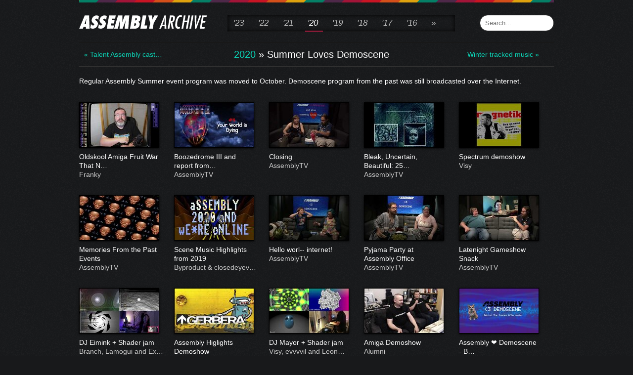

--- FILE ---
content_type: text/html
request_url: https://archive.assembly.org/2020/summer-loves-demoscene
body_size: 4722
content:
<!doctype html>
<html lang="en">
<head>
<meta charset="utf-8">

<title>

  2020 / Summer Loves Demoscene &ndash; Assembly Archive

</title>



<meta property="fb:page_id" content="183599045012296" />
<meta name="description" content="Entries for year 2020 section Summer Loves Demoscene">

<link rel="shortcut icon" type="image/vnd.microsoft.icon"
      href="/_static/images/favicon.ico?h1hv_gnT" />
<link rel="icon" type="image/vnd.microsoft.icon"
      href="/_static/images/favicon.ico?h1hv_gnT" />

<link rel="stylesheet"
      href="/_static/allstyles-min.css?nhe0xcA6" />
<link rel="preload"
      href="/_static/allscripts-min.js?R5xQIs-F"
      as="script" />

<link rel="prefetch"
      href="/2020/winter-tracked-music"
      as="document" />

<link rel="prefetch"
      href="/2020/talent-assembly-casting"
      as="document" />


<meta name="viewport" content="width=640" />



</head>
<body>
  <div id="main" class="container_16">

    <header id="header" class="clearfix">
      <div class="alpha grid_5" id="archive-logo">
        
        <a id="archive-logo-image" href="/"
           title="Assembly Archive"></a>
        
      </div>

      <nav class="grid_8 omega">
        
  <nav class="mobile-breadcrumbs hide-desktop">
    <h2 class="gallery-breadcrumbs">
  
  
  
   
  <a href="/2020" >2020</a>
   
  
  
  &raquo;
   
  <span title="Summer Loves Demoscene">Summer Loves Demoscene</span>
   
   
</h2>

  </nav>


<ul class="year_nav hide-mobile">
  
  
  <li
    ><a href="/2023"
         title="2023"
         >&#39;23
      </a>
  </li>
  
  <li
    ><a href="/2022"
         title="2022"
         >&#39;22
      </a>
  </li>
  
  <li
    ><a href="/2021"
         title="2021"
         >&#39;21
      </a>
  </li>
  
  <li
    
    class="active"
    ><a href="/2020"
         title="2020"
         >&#39;20
      </a>
  </li>
  
  <li
    ><a href="/2019"
         title="2019"
         >&#39;19
      </a>
  </li>
  
  <li
    ><a href="/2018"
         title="2018"
         >&#39;18
      </a>
  </li>
  
  <li
    ><a href="/2017"
         title="2017"
         >&#39;17
      </a>
  </li>
  
  <li
    ><a href="/2016"
         title="2016"
         >&#39;16
      </a>
  </li>
  
  <li
    ><a href="/2015"
         title="2015"
         >»
      </a>
  </li>
  
</ul>


      </nav>

      <div class="frontpage-search hide-mobile">
        <form action="/search"
              method="get"
              id="searchform">
          <input type="search"
                 name="q"
                 accesskey="f"
                 value=""
                 placeholder="Search..." />
        </form>
      </div>

    </header>

    <div id="content">
    <nav class="navigation clearfix">

  
  <a class="grid_3 left gallery-navigation-link"
     id="gallery-link-next"
     title="Talent Assembly casting"
     href="/2020/talent-assembly-casting">
    &laquo; Talent Assembly cast…
  </a>
  

  <div class="hide-mobile">
    <h2 class="gallery-breadcrumbs">
  
  
  
   
  <a href="/2020" >2020</a>
   
  
  
  &raquo;
   
  <span title="Summer Loves Demoscene">Summer Loves Demoscene</span>
   
   
</h2>

  </div>

  
  <a class="grid_3 right gallery-navigation-link"
     id="gallery-link-prev"
     title="Winter tracked music"
     href="/2020/winter-tracked-music">
    Winter tracked music &raquo;
  </a>
  

</nav>


<div class="item-description">

<p><p>Regular Assembly Summer event program was moved to October. Demoscene program from the past was still broadcasted over the Internet.</p></p>
</div>

<div class="media-index page clearfix">
  



<div class="video overview-thumbnail-0">
   
  <a class="thumbnail"
     href="/2020/summer-loves-demoscene/oldskool-amiga-fruit-war-that-never-was-melon-vs-lemon"
     title="Oldskool Amiga Fruit War That Never Was - Melon vs Lemon by Franky"
     >
    
    <picture>
      <source type='image/jpeg' srcset='/_data/2020/summer-loves-demoscene/oldskool-amiga-fruit-war-that-never-was-melon-vs-lemon/thumb-iqSvuIJbX6E-160w.jpeg?EX_DJtRf 160w, /_data/2020/summer-loves-demoscene/oldskool-amiga-fruit-war-that-never-was-melon-vs-lemon/thumb-iqSvuIJbX6E-200w.jpeg?ZzXd-MMo 200w, /_data/2020/summer-loves-demoscene/oldskool-amiga-fruit-war-that-never-was-melon-vs-lemon/thumb-iqSvuIJbX6E-240w.jpeg?XLeLXZ_1 240w, /_data/2020/summer-loves-demoscene/oldskool-amiga-fruit-war-that-never-was-melon-vs-lemon/thumb-iqSvuIJbX6E-320w.jpeg?JgJuqxlh 320w, /_data/2020/summer-loves-demoscene/oldskool-amiga-fruit-war-that-never-was-melon-vs-lemon/thumb-iqSvuIJbX6E-480w.jpeg?asX0E7tl 480w, /_data/2020/summer-loves-demoscene/oldskool-amiga-fruit-war-that-never-was-melon-vs-lemon/thumb-iqSvuIJbX6E-640w.jpeg?AozTVEBs 640w' sizes='160px, 200px, 240px, 320px, 480px, 640px' />
      <img class="thumbnail-image"
           src="/_data/2020/summer-loves-demoscene/oldskool-amiga-fruit-war-that-never-was-melon-vs-lemon/thumb-iqSvuIJbX6E-160w.jpeg?EX_DJtRf"
           alt="Oldskool Amiga Fruit War That Never Was - Melon vs Lemon by Franky"
           width="160"
           height="90"
           />
    </picture>
    Oldskool Amiga Fruit War That N…
    
    <span class="by">Franky</span>
    
    </a>
</div>

<div class="video overview-thumbnail-1">
   
  <a class="thumbnail"
     href="/2020/summer-loves-demoscene/boozedrome-iii-and-report-from-the-hills"
     title="Boozedrome III and report from the hills by AssemblyTV"
     >
    
    <picture>
      <source type='image/jpeg' srcset='/_data/2020/summer-loves-demoscene/boozedrome-iii-and-report-from-the-hills/thumb-U2IIYfZgfKA-160w.jpeg?-F7NadjQ 160w, /_data/2020/summer-loves-demoscene/boozedrome-iii-and-report-from-the-hills/thumb-U2IIYfZgfKA-200w.jpeg?jFYXf7_j 200w, /_data/2020/summer-loves-demoscene/boozedrome-iii-and-report-from-the-hills/thumb-U2IIYfZgfKA-240w.jpeg?d0JElFyD 240w, /_data/2020/summer-loves-demoscene/boozedrome-iii-and-report-from-the-hills/thumb-U2IIYfZgfKA-320w.jpeg?1reVo7Bc 320w, /_data/2020/summer-loves-demoscene/boozedrome-iii-and-report-from-the-hills/thumb-U2IIYfZgfKA-480w.jpeg?L373m9li 480w, /_data/2020/summer-loves-demoscene/boozedrome-iii-and-report-from-the-hills/thumb-U2IIYfZgfKA-640w.jpeg?4QaCcBg3 640w' sizes='160px, 200px, 240px, 320px, 480px, 640px' />
      <img class="thumbnail-image"
           src="/_data/2020/summer-loves-demoscene/boozedrome-iii-and-report-from-the-hills/thumb-U2IIYfZgfKA-160w.jpeg?-F7NadjQ"
           alt="Boozedrome III and report from the hills by AssemblyTV"
           width="160"
           height="90"
           />
    </picture>
    Boozedrome III and report from…
    
    <span class="by">AssemblyTV</span>
    
    </a>
</div>

<div class="video overview-thumbnail-2">
   
  <a class="thumbnail"
     href="/2020/summer-loves-demoscene/closing"
     title="Closing by AssemblyTV"
     >
    
    <picture>
      <source type='image/jpeg' srcset='/_data/2020/summer-loves-demoscene/closing/thumb-DWNFLO1Y_Y0-160w.jpeg?e0lCEo4f 160w, /_data/2020/summer-loves-demoscene/closing/thumb-DWNFLO1Y_Y0-200w.jpeg?sl_lspXq 200w, /_data/2020/summer-loves-demoscene/closing/thumb-DWNFLO1Y_Y0-240w.jpeg?P-V2B_ok 240w, /_data/2020/summer-loves-demoscene/closing/thumb-DWNFLO1Y_Y0-320w.jpeg?x_9i1ZNK 320w, /_data/2020/summer-loves-demoscene/closing/thumb-DWNFLO1Y_Y0-480w.jpeg?BrgbQpod 480w, /_data/2020/summer-loves-demoscene/closing/thumb-DWNFLO1Y_Y0-640w.jpeg?o0yAXK0F 640w' sizes='160px, 200px, 240px, 320px, 480px, 640px' />
      <img class="thumbnail-image"
           src="/_data/2020/summer-loves-demoscene/closing/thumb-DWNFLO1Y_Y0-160w.jpeg?e0lCEo4f"
           alt="Closing by AssemblyTV"
           width="160"
           height="90"
           />
    </picture>
    Closing
    
    <span class="by">AssemblyTV</span>
    
    </a>
</div>

<div class="video overview-thumbnail-3">
   
  <a class="thumbnail"
     href="/2020/summer-loves-demoscene/bleak-uncertain-beautiful-25-years-of-artistic-continuum-in-pc-demoscene-assembly-summer-2019"
     title="Bleak, Uncertain, Beautiful: 25 years of Artistic Continuum in PC Demoscene (Assembly Summer 2019) by AssemblyTV"
     >
    
    <picture>
      <source type='image/jpeg' srcset='/_data/2020/summer-loves-demoscene/bleak-uncertain-beautiful-25-years-of-artistic-continuum-in-pc-demoscene-assembly-summer-2019/thumb-DWVil2wEMwY-160w.jpeg?SjGQ2vov 160w, /_data/2020/summer-loves-demoscene/bleak-uncertain-beautiful-25-years-of-artistic-continuum-in-pc-demoscene-assembly-summer-2019/thumb-DWVil2wEMwY-200w.jpeg?JJBzdorS 200w, /_data/2020/summer-loves-demoscene/bleak-uncertain-beautiful-25-years-of-artistic-continuum-in-pc-demoscene-assembly-summer-2019/thumb-DWVil2wEMwY-240w.jpeg?QoKIUr2Q 240w, /_data/2020/summer-loves-demoscene/bleak-uncertain-beautiful-25-years-of-artistic-continuum-in-pc-demoscene-assembly-summer-2019/thumb-DWVil2wEMwY-320w.jpeg?DJr7cNnj 320w, /_data/2020/summer-loves-demoscene/bleak-uncertain-beautiful-25-years-of-artistic-continuum-in-pc-demoscene-assembly-summer-2019/thumb-DWVil2wEMwY-480w.jpeg?daWmuAuZ 480w, /_data/2020/summer-loves-demoscene/bleak-uncertain-beautiful-25-years-of-artistic-continuum-in-pc-demoscene-assembly-summer-2019/thumb-DWVil2wEMwY-640w.jpeg?LqDiEamN 640w' sizes='160px, 200px, 240px, 320px, 480px, 640px' />
      <img class="thumbnail-image"
           src="/_data/2020/summer-loves-demoscene/bleak-uncertain-beautiful-25-years-of-artistic-continuum-in-pc-demoscene-assembly-summer-2019/thumb-DWVil2wEMwY-160w.jpeg?SjGQ2vov"
           alt="Bleak, Uncertain, Beautiful: 25 years of Artistic Continuum in PC Demoscene (Assembly Summer 2019) by AssemblyTV"
           width="160"
           height="90"
           />
    </picture>
    Bleak, Uncertain, Beautiful: 25…
    
    <span class="by">AssemblyTV</span>
    
    </a>
</div>

<div class="video overview-thumbnail-4">
   
  <a class="thumbnail"
     href="/2020/summer-loves-demoscene/spectrum-demoshow"
     title="Spectrum demoshow by Visy"
     >
    
    <picture>
      <source type='image/jpeg' srcset='/_data/2020/summer-loves-demoscene/spectrum-demoshow/thumb-faSRhtSXzpU-160w.jpeg?wMSQxunf 160w, /_data/2020/summer-loves-demoscene/spectrum-demoshow/thumb-faSRhtSXzpU-200w.jpeg?q1ZXIKeT 200w, /_data/2020/summer-loves-demoscene/spectrum-demoshow/thumb-faSRhtSXzpU-240w.jpeg?e0G2K00j 240w, /_data/2020/summer-loves-demoscene/spectrum-demoshow/thumb-faSRhtSXzpU-320w.jpeg?OxNSi-z3 320w, /_data/2020/summer-loves-demoscene/spectrum-demoshow/thumb-faSRhtSXzpU-480w.jpeg?IfJqXeEO 480w, /_data/2020/summer-loves-demoscene/spectrum-demoshow/thumb-faSRhtSXzpU-640w.jpeg?OXOL1Ah9 640w' sizes='160px, 200px, 240px, 320px, 480px, 640px' />
      <img class="thumbnail-image"
           src="/_data/2020/summer-loves-demoscene/spectrum-demoshow/thumb-faSRhtSXzpU-160w.jpeg?wMSQxunf"
           alt="Spectrum demoshow by Visy"
           width="160"
           height="90"
           />
    </picture>
    Spectrum demoshow
    
    <span class="by">Visy</span>
    
    </a>
</div>

<div class="video overview-thumbnail-5">
   
  <a class="thumbnail"
     href="/2020/summer-loves-demoscene/memories-from-the-past-events"
     title="Memories From the Past Events by AssemblyTV"
     >
    
    <picture>
      <source type='image/jpeg' srcset='/_data/2020/summer-loves-demoscene/memories-from-the-past-events/thumb-wW03kvBzAt8-160w.jpeg?-vuh1QOG 160w, /_data/2020/summer-loves-demoscene/memories-from-the-past-events/thumb-wW03kvBzAt8-200w.jpeg?Mww11IMH 200w, /_data/2020/summer-loves-demoscene/memories-from-the-past-events/thumb-wW03kvBzAt8-240w.jpeg?nvTUjcdv 240w, /_data/2020/summer-loves-demoscene/memories-from-the-past-events/thumb-wW03kvBzAt8-320w.jpeg?eCHOT7Ii 320w, /_data/2020/summer-loves-demoscene/memories-from-the-past-events/thumb-wW03kvBzAt8-480w.jpeg?AYqKkNNB 480w, /_data/2020/summer-loves-demoscene/memories-from-the-past-events/thumb-wW03kvBzAt8-640w.jpeg?3BGXvtxb 640w' sizes='160px, 200px, 240px, 320px, 480px, 640px' />
      <img class="thumbnail-image"
           src="/_data/2020/summer-loves-demoscene/memories-from-the-past-events/thumb-wW03kvBzAt8-160w.jpeg?-vuh1QOG"
           alt="Memories From the Past Events by AssemblyTV"
           width="160"
           height="90"
           />
    </picture>
    Memories From the Past Events
    
    <span class="by">AssemblyTV</span>
    
    </a>
</div>

<div class="video overview-thumbnail-6">
   
  <a class="thumbnail"
     href="/2020/summer-loves-demoscene/scene-music-highlights-from-2019"
     title="Scene Music Highlights from 2019 by Byproduct &amp; closedeyevisyals"
     >
    
    <picture>
      <source type='image/jpeg' srcset='/_data/2020/summer-loves-demoscene/scene-music-highlights-from-2019/thumb-k75BKvLcK_8-160w.jpeg?djf8yTqG 160w, /_data/2020/summer-loves-demoscene/scene-music-highlights-from-2019/thumb-k75BKvLcK_8-200w.jpeg?6A0Js7ge 200w, /_data/2020/summer-loves-demoscene/scene-music-highlights-from-2019/thumb-k75BKvLcK_8-240w.jpeg?Vith5289 240w, /_data/2020/summer-loves-demoscene/scene-music-highlights-from-2019/thumb-k75BKvLcK_8-320w.jpeg?qXsIsPSc 320w, /_data/2020/summer-loves-demoscene/scene-music-highlights-from-2019/thumb-k75BKvLcK_8-480w.jpeg?2kSfyQc7 480w, /_data/2020/summer-loves-demoscene/scene-music-highlights-from-2019/thumb-k75BKvLcK_8-640w.jpeg?6NgAfvc- 640w' sizes='160px, 200px, 240px, 320px, 480px, 640px' />
      <img class="thumbnail-image"
           src="/_data/2020/summer-loves-demoscene/scene-music-highlights-from-2019/thumb-k75BKvLcK_8-160w.jpeg?djf8yTqG"
           alt="Scene Music Highlights from 2019 by Byproduct &amp; closedeyevisyals"
           width="160"
           height="90"
           />
    </picture>
    Scene Music Highlights from 2019
    
    <span class="by">Byproduct &amp; closedeyev…</span>
    
    </a>
</div>

<div class="video overview-thumbnail-7">
   
  <a class="thumbnail"
     href="/2020/summer-loves-demoscene/hello-worl-internet"
     title="Hello worl-- internet! by AssemblyTV"
     >
    
    <picture>
      <source type='image/jpeg' srcset='/_data/2020/summer-loves-demoscene/hello-worl-internet/thumb-hJR9HndhZzA-160w.jpeg?epc_Y-hM 160w, /_data/2020/summer-loves-demoscene/hello-worl-internet/thumb-hJR9HndhZzA-200w.jpeg?JXaI70y0 200w, /_data/2020/summer-loves-demoscene/hello-worl-internet/thumb-hJR9HndhZzA-240w.jpeg?JQ-MwLsC 240w, /_data/2020/summer-loves-demoscene/hello-worl-internet/thumb-hJR9HndhZzA-320w.jpeg?NIl4zfFf 320w, /_data/2020/summer-loves-demoscene/hello-worl-internet/thumb-hJR9HndhZzA-480w.jpeg?Gdlk_3Lx 480w, /_data/2020/summer-loves-demoscene/hello-worl-internet/thumb-hJR9HndhZzA-640w.jpeg?2VkH6o2p 640w' sizes='160px, 200px, 240px, 320px, 480px, 640px' />
      <img class="thumbnail-image"
           src="/_data/2020/summer-loves-demoscene/hello-worl-internet/thumb-hJR9HndhZzA-160w.jpeg?epc_Y-hM"
           alt="Hello worl-- internet! by AssemblyTV"
           width="160"
           height="90"
           />
    </picture>
    Hello worl-- internet!
    
    <span class="by">AssemblyTV</span>
    
    </a>
</div>

<div class="video overview-thumbnail-8">
   
  <a class="thumbnail"
     href="/2020/summer-loves-demoscene/pyjama-party-at-assembly-office"
     title="Pyjama Party at Assembly Office by AssemblyTV"
     >
    
    <picture>
      <source type='image/jpeg' srcset='/_data/2020/summer-loves-demoscene/pyjama-party-at-assembly-office/thumb-tWYL8vccutg-160w.jpeg?eQSv_T7A 160w, /_data/2020/summer-loves-demoscene/pyjama-party-at-assembly-office/thumb-tWYL8vccutg-200w.jpeg?rlAtU6d4 200w, /_data/2020/summer-loves-demoscene/pyjama-party-at-assembly-office/thumb-tWYL8vccutg-240w.jpeg?b6k2CVzU 240w, /_data/2020/summer-loves-demoscene/pyjama-party-at-assembly-office/thumb-tWYL8vccutg-320w.jpeg?X25eBZoX 320w, /_data/2020/summer-loves-demoscene/pyjama-party-at-assembly-office/thumb-tWYL8vccutg-480w.jpeg?pyV5umKT 480w, /_data/2020/summer-loves-demoscene/pyjama-party-at-assembly-office/thumb-tWYL8vccutg-640w.jpeg?ypKJJd4v 640w' sizes='160px, 200px, 240px, 320px, 480px, 640px' />
      <img class="thumbnail-image"
           src="/_data/2020/summer-loves-demoscene/pyjama-party-at-assembly-office/thumb-tWYL8vccutg-160w.jpeg?eQSv_T7A"
           alt="Pyjama Party at Assembly Office by AssemblyTV"
           width="160"
           height="90"
           />
    </picture>
    Pyjama Party at Assembly Office
    
    <span class="by">AssemblyTV</span>
    
    </a>
</div>

<div class="video overview-thumbnail-9">
   
  <a class="thumbnail"
     href="/2020/summer-loves-demoscene/latenight-gameshow-snack"
     title="Latenight Gameshow Snack by AssemblyTV"
     >
    
    <picture>
      <source type='image/jpeg' srcset='/_data/2020/summer-loves-demoscene/latenight-gameshow-snack/thumb-sQNaLTFR0wI-160w.jpeg?fzdNXlB8 160w, /_data/2020/summer-loves-demoscene/latenight-gameshow-snack/thumb-sQNaLTFR0wI-200w.jpeg?mIsvSayx 200w, /_data/2020/summer-loves-demoscene/latenight-gameshow-snack/thumb-sQNaLTFR0wI-240w.jpeg?0mPUDG63 240w, /_data/2020/summer-loves-demoscene/latenight-gameshow-snack/thumb-sQNaLTFR0wI-320w.jpeg?8351Vw6T 320w, /_data/2020/summer-loves-demoscene/latenight-gameshow-snack/thumb-sQNaLTFR0wI-480w.jpeg?4kmw_wd6 480w, /_data/2020/summer-loves-demoscene/latenight-gameshow-snack/thumb-sQNaLTFR0wI-640w.jpeg?6Qx6vs4v 640w' sizes='160px, 200px, 240px, 320px, 480px, 640px' />
      <img class="thumbnail-image"
           src="/_data/2020/summer-loves-demoscene/latenight-gameshow-snack/thumb-sQNaLTFR0wI-160w.jpeg?fzdNXlB8"
           alt="Latenight Gameshow Snack by AssemblyTV"
           width="160"
           height="90"
           />
    </picture>
    Latenight Gameshow Snack
    
    <span class="by">AssemblyTV</span>
    
    </a>
</div>

<div class="video overview-thumbnail-10">
   
  <a class="thumbnail"
     href="/2020/summer-loves-demoscene/dj-eimink-shader-jam"
     title="DJ Eimink + Shader jam by Branch, Lamogui and Exca"
     >
    
    <picture>
      <source type='image/jpeg' srcset='/_data/2020/summer-loves-demoscene/dj-eimink-shader-jam/thumb-m7b1lIHiZc8-160w.jpeg?wXBK_Qnt 160w, /_data/2020/summer-loves-demoscene/dj-eimink-shader-jam/thumb-m7b1lIHiZc8-200w.jpeg?N_43hIY0 200w, /_data/2020/summer-loves-demoscene/dj-eimink-shader-jam/thumb-m7b1lIHiZc8-240w.jpeg?z8x-d2d2 240w, /_data/2020/summer-loves-demoscene/dj-eimink-shader-jam/thumb-m7b1lIHiZc8-320w.jpeg?e4mJYAUd 320w, /_data/2020/summer-loves-demoscene/dj-eimink-shader-jam/thumb-m7b1lIHiZc8-480w.jpeg?oVbwJwmn 480w, /_data/2020/summer-loves-demoscene/dj-eimink-shader-jam/thumb-m7b1lIHiZc8-640w.jpeg?mPuUwcsP 640w' sizes='160px, 200px, 240px, 320px, 480px, 640px' />
      <img class="thumbnail-image"
           src="/_data/2020/summer-loves-demoscene/dj-eimink-shader-jam/thumb-m7b1lIHiZc8-160w.jpeg?wXBK_Qnt"
           alt="DJ Eimink + Shader jam by Branch, Lamogui and Exca"
           width="160"
           height="90"
           />
    </picture>
    DJ Eimink + Shader jam
    
    <span class="by">Branch, Lamogui and Ex…</span>
    
    </a>
</div>

<div class="video overview-thumbnail-11">
   
  <a class="thumbnail"
     href="/2020/summer-loves-demoscene/assembly-higlights-demoshow"
     title="Assembly Higlights Demoshow by AssemblyTV"
     >
    
    <picture>
      <source type='image/jpeg' srcset='/_data/2020/summer-loves-demoscene/assembly-higlights-demoshow/thumb-y2s9k1y0S6M-160w.jpeg?nZesVuK2 160w, /_data/2020/summer-loves-demoscene/assembly-higlights-demoshow/thumb-y2s9k1y0S6M-200w.jpeg?XAY8L5YF 200w, /_data/2020/summer-loves-demoscene/assembly-higlights-demoshow/thumb-y2s9k1y0S6M-240w.jpeg?M925dqrj 240w, /_data/2020/summer-loves-demoscene/assembly-higlights-demoshow/thumb-y2s9k1y0S6M-320w.jpeg?SkLc_T0t 320w, /_data/2020/summer-loves-demoscene/assembly-higlights-demoshow/thumb-y2s9k1y0S6M-480w.jpeg?yfgvG0CR 480w, /_data/2020/summer-loves-demoscene/assembly-higlights-demoshow/thumb-y2s9k1y0S6M-640w.jpeg?SI-VFpPk 640w' sizes='160px, 200px, 240px, 320px, 480px, 640px' />
      <img class="thumbnail-image"
           src="/_data/2020/summer-loves-demoscene/assembly-higlights-demoshow/thumb-y2s9k1y0S6M-160w.jpeg?nZesVuK2"
           alt="Assembly Higlights Demoshow by AssemblyTV"
           width="160"
           height="90"
           />
    </picture>
    Assembly Higlights Demoshow
    
    <span class="by">AssemblyTV</span>
    
    </a>
</div>

<div class="video overview-thumbnail-12">
   
  <a class="thumbnail"
     href="/2020/summer-loves-demoscene/dj-mayor-shader-jam"
     title="DJ Mayor + Shader jam by Visy, evvvvil and Leon Denise"
     >
    
    <picture>
      <source type='image/jpeg' srcset='/_data/2020/summer-loves-demoscene/dj-mayor-shader-jam/thumb-3-jwyYfI7Q8-160w.jpeg?w_8GVI1f 160w, /_data/2020/summer-loves-demoscene/dj-mayor-shader-jam/thumb-3-jwyYfI7Q8-200w.jpeg?zSrFQ9uO 200w, /_data/2020/summer-loves-demoscene/dj-mayor-shader-jam/thumb-3-jwyYfI7Q8-240w.jpeg?Ix0hmjj7 240w, /_data/2020/summer-loves-demoscene/dj-mayor-shader-jam/thumb-3-jwyYfI7Q8-320w.jpeg?6-iMcKDT 320w, /_data/2020/summer-loves-demoscene/dj-mayor-shader-jam/thumb-3-jwyYfI7Q8-480w.jpeg?qADUFPCF 480w, /_data/2020/summer-loves-demoscene/dj-mayor-shader-jam/thumb-3-jwyYfI7Q8-640w.jpeg?Z_dOVZD0 640w' sizes='160px, 200px, 240px, 320px, 480px, 640px' />
      <img class="thumbnail-image"
           src="/_data/2020/summer-loves-demoscene/dj-mayor-shader-jam/thumb-3-jwyYfI7Q8-160w.jpeg?w_8GVI1f"
           alt="DJ Mayor + Shader jam by Visy, evvvvil and Leon Denise"
           width="160"
           height="90"
           />
    </picture>
    DJ Mayor + Shader jam
    
    <span class="by">Visy, evvvvil and Leon…</span>
    
    </a>
</div>

<div class="video overview-thumbnail-13">
   
  <a class="thumbnail"
     href="/2020/summer-loves-demoscene/amiga-demoshow"
     title="Amiga Demoshow by Alumni"
     >
    
    <picture>
      <source type='image/jpeg' srcset='/_data/2020/summer-loves-demoscene/amiga-demoshow/thumb-jacXGsYzv88-160w.jpeg?U4okazWz 160w, /_data/2020/summer-loves-demoscene/amiga-demoshow/thumb-jacXGsYzv88-200w.jpeg?TvMeo23x 200w, /_data/2020/summer-loves-demoscene/amiga-demoshow/thumb-jacXGsYzv88-240w.jpeg?SGzICXDQ 240w, /_data/2020/summer-loves-demoscene/amiga-demoshow/thumb-jacXGsYzv88-320w.jpeg?flQbP62l 320w, /_data/2020/summer-loves-demoscene/amiga-demoshow/thumb-jacXGsYzv88-480w.jpeg?Hs1FxbXO 480w, /_data/2020/summer-loves-demoscene/amiga-demoshow/thumb-jacXGsYzv88-640w.jpeg?SVoXjtPv 640w' sizes='160px, 200px, 240px, 320px, 480px, 640px' />
      <img class="thumbnail-image"
           src="/_data/2020/summer-loves-demoscene/amiga-demoshow/thumb-jacXGsYzv88-160w.jpeg?U4okazWz"
           alt="Amiga Demoshow by Alumni"
           width="160"
           height="90"
           />
    </picture>
    Amiga Demoshow
    
    <span class="by">Alumni</span>
    
    </a>
</div>

<div class="video overview-thumbnail-14">
   
  <a class="thumbnail"
     href="/2020/summer-loves-demoscene/assembly-demoscene-bts-aftermovie"
     title="Assembly ❤️ Demoscene  -  BTS  -Aftermovie by AssemblyTV"
     >
    
    <picture>
      <source type='image/jpeg' srcset='/_data/2020/summer-loves-demoscene/assembly-demoscene-bts-aftermovie/thumb-G4NhJLLHv6w-160w.jpeg?EWE-qgYi 160w, /_data/2020/summer-loves-demoscene/assembly-demoscene-bts-aftermovie/thumb-G4NhJLLHv6w-200w.jpeg?xjFOuLht 200w, /_data/2020/summer-loves-demoscene/assembly-demoscene-bts-aftermovie/thumb-G4NhJLLHv6w-240w.jpeg?7tC-Fczu 240w, /_data/2020/summer-loves-demoscene/assembly-demoscene-bts-aftermovie/thumb-G4NhJLLHv6w-320w.jpeg?gdm2II-_ 320w, /_data/2020/summer-loves-demoscene/assembly-demoscene-bts-aftermovie/thumb-G4NhJLLHv6w-480w.jpeg?Z8GAmd6P 480w, /_data/2020/summer-loves-demoscene/assembly-demoscene-bts-aftermovie/thumb-G4NhJLLHv6w-640w.jpeg?MLfclx-a 640w' sizes='160px, 200px, 240px, 320px, 480px, 640px' />
      <img class="thumbnail-image"
           src="/_data/2020/summer-loves-demoscene/assembly-demoscene-bts-aftermovie/thumb-G4NhJLLHv6w-160w.jpeg?EWE-qgYi"
           alt="Assembly ❤️ Demoscene  -  BTS  -Aftermovie by AssemblyTV"
           width="160"
           height="90"
           />
    </picture>
    Assembly ❤️ Demoscene  -  B…
    
    <span class="by">AssemblyTV</span>
    
    </a>
</div>
 

</div>

<nav class="navigation clearfix">

  
  <span class="grid_3 left gallery-navigation-link">&nbsp;</span>
  

  <div class="hide-mobile">
    <h2 class="gallery-breadcrumbs">
  
  &nbsp;
   
</h2>

  </div>

  
  <span class="grid_3 left gallery-navigation-link">&nbsp;</span>
  

</nav>


    </div>
    <div class="mobile-search hide-desktop">
        <form action="/search"
              method="get"
              id="searchform">
          <input type="search"
                 name="q"
                 accesskey="f"
                 value=""
                 placeholder="Search..." />
        </form>
    </div>

    <footer id="footer" class="clearfix">
      
      Powered by
      <a href="https://gitlab.com/barro/assembly-archive/">Assembly Archive</a>
      (2022-07-27+38889fe)
      |
      <a href="http://party.assembly.org/">party.assembly.org</a>
    </footer>
  </div>
<script type="text/javascript">
(function() {
  function async_load(){
    var s = document.createElement('script');
    s.type = 'text/javascript';
    s.async = true;
    s.src = (document.location.protocol + '//' +
             document.location.host + '/_static/allscripts-min.js?R5xQIs-F');
    var x = document.getElementsByTagName('script')[0];
    x.parentNode.insertBefore(s, x);
  }
  if (window.attachEvent) {
    window.attachEvent('onload', async_load);
  } else {
    window.addEventListener('load', async_load, false);
  }
})();
</script>

</body>
</html>


--- FILE ---
content_type: text/javascript; charset=utf-8
request_url: https://archive.assembly.org/_static/allscripts-min.js?R5xQIs-F
body_size: 43
content:
function a(){};